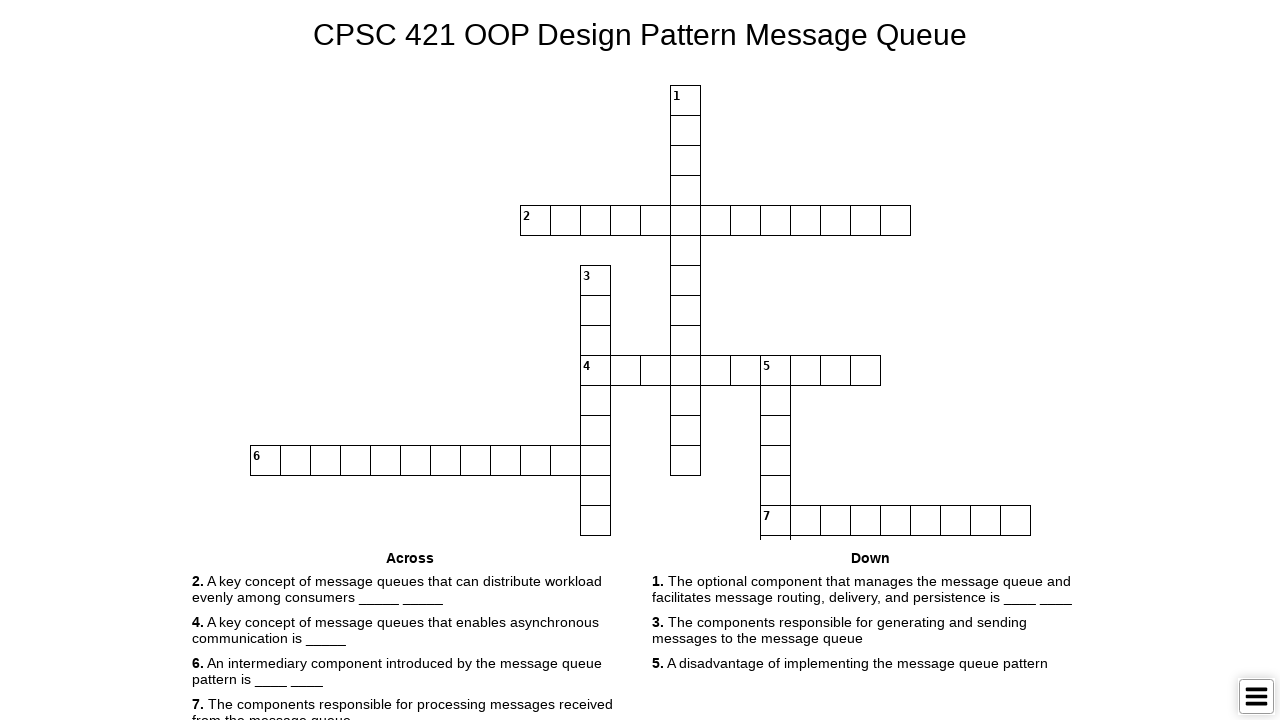

--- FILE ---
content_type: text/html; charset=utf-8
request_url: https://crosswordlabs.com/embed/cpsc-421-oop-s23-design-pattern-message-queue
body_size: 5171
content:


<!doctype html>
<html lang="en">
    <head>
        <!-- Required meta tags -->
        <meta charset="utf-8">
        <meta name="viewport" content="width=device-width, initial-scale=1, shrink-to-fit=no">
        <title>CPSC 421 OOP Design Pattern Message Queue</title>
        <meta name="description" content="The optional component that manages the message queue and facilitates message routing, delivery, and persistence is ____ ____; A key concept of message queues that can distribute workload evenly among consumers _____ _____; The components responsible for..." />
        <link rel="alternate" type="application/json+oembed" href="https://crosswordlabs.com/oembed?url=https%3A//crosswordlabs.com/embed/cpsc-421-oop-s23-design-pattern-message-queue&format=json" title="CPSC 421 OOP Design Pattern Message Queue oEmbed URL" />
        <link rel="alternate" type="text/xml+oembed" href="https://crosswordlabs.com/oembed?url=https%3A//crosswordlabs.com/embed/cpsc-421-oop-s23-design-pattern-message-queue&format=xml" title="CPSC 421 OOP Design Pattern Message Queue oEmbed URL" />
        <link rel="icon" href="/static/1745514585/favicon.ico" />
        <link rel="icon" href="/.well-known/favicon.svg" type="image/svg+xml">
        <link rel="manifest" href="/.well-known/site.webmanifest">
        <link rel="apple-touch-icon" href="/.well-known/apple.png">

        

<link rel="stylesheet" href="/static/1745514585/CACHE/css/output.ecb3ba6657cd.css" type="text/css">

        <style text="text/css">
            @media only screen {
                html, body {
                    height:100%;
                    overflow:hidden;
                }
                #clues-bar {
                    height:25%;
                }
                
            }

            
                #puzzle {
                    padding:5px;
                }
                
                
                    body {
                        background-color: rgba(255, 255, 255, 1);
                    }

                    .cx .highlighted rect {
                        fill:rgb(229,229, 229) !important;
                    }

                    .cx .active rect {
                        fill:rgb(204,204, 204) !important;
                    }

                    .cx .highlighted .cx-a {
                        fill:#000000 !important;
                    }


                    h1, #clues-bar {
                        color:#000000;

                    }

                    #clues li.active {
                        background-color:rgb(229,229, 229);
                        color:#000000;

                    }
                
            
        </style>

        
            <script>
                document.documentElement.className += (window.self == window.top ? " " : " framed");
            </script>
        

        <link rel="canonical" href="https://crosswordlabs.com/view/cpsc-421-oop-s23-design-pattern-message-queue" />
        <meta property="og:title" content="CPSC 421 OOP Design Pattern Message Queue" />
        <meta property="og:description" content="The optional component that manages the message queue and facilitates message routing, delivery, and persistence is ____ ____; A key concept of message queues that can distribute workload evenly among consumers _____ _____; The components responsible for..." />
        <meta property="og:site_name" content="CrosswordLabs.com" />
        <meta property="og:type" content="website" />
        <meta property="og:url" content="https://crosswordlabs.com/view/cpsc-421-oop-s23-design-pattern-message-queue" />
        <meta property="og:image" content="https://crosswordlabs.com/image/10327592.svg" />
        <meta property="og:image:type" content="image/svg+xml" />

        
            <meta name="robots" content="noindex">
        

        <script>
            CROSSWORD_ID = 10327592;
            JS_PAGE = "view";
            SHOW_ANSWER_WARNING = 0
        </script>
</head>

<body>
    
        
<div id="mini-menu" class="" role="menu" aria-label="Puzzle Menu">
    <button aria-label="Toggle Menu" aria-controls="mini-menu-content" aria-expanded="false" id="menu-expander" onclick="return false"></button>
    <div id="mini-menu-content">
        <div>
            <img src="/static/1745514585/img/search-plus.svg" tabindex="0" id="zoom-in" role="button" aria-label="Zoom in" />
        </div>
        <div>
            <img src="/static/1745514585/img/search-minus.svg" tabindex="0" id="zoom-out" role="button" aria-label="Zoom out" />
        </div>
        
            <div class="print-icon"><img tabindex="0" role="button" aria-label="Print" src="/static/1745514585/img/print.svg" id="print-image" /></div>
        
        <div style="display:none">
            <!--<img src="/static/1745514585/img/grip-lines.svg" id="toggle-layout" />-->
            <strong id="toggle-layout">Switch Layout</strong>
        </div>
        <div>
            <strong id="clear-puzzle" role="button" tabindex="0">Clear Puzzle</strong>
        </div>
    </div>
</div>

    
    <div id="flex-wrapper" role="main">
        <div id="puzzle" class="valid-parent">
            
                <h1 style="text-align:center; margin-bottom:30px; margin-top:10px;">CPSC 421 OOP Design Pattern Message Queue</h1>
            

            <input style="background-color:red;" autocorrect="off" autocapitalize="off" type="text" tabindex="-1" id="hidden-field" />
            <div id="crossword" class="cx" style="margin-bottom:20px; padding:1px"><!-- need 1px of padding because browsers are cutting off the right edge in print mode -->
                
<svg viewBox="-0.5 -0.5 781 481" preserveAspectRatio="xMidYMin meet" data-height="481" data-width="781" style="max-height:481px; max-width:781px; transform:translate(0, 0)" xmlns="http://www.w3.org/2000/svg">

<style type="text/css">

g rect {
    fill:rgb(255, 255, 255);
    stroke-width:1;
    stroke:#000000;
    fill-opacity:1;
}

.cx-c {
    font-size:12px;
    font-family:monospace;
    pointer-events:none;
    font-weight:bold;
    fill:#000000;
    text-anchor:start;
}

.cx-a {
    font-size:22px;
    font-family:monospace;
    text-anchor:middle;
    pointer-events:none;
    fill:#000003;
}

.cx-b {
    fill:#000000;
}
    
</style>
<g id="cx-0-14"><rect shape-rendering="crispEdge"  x="420" y="0" width="30" height="30" /><text dy="1em"  class="cx-c" x="422.0" y="2.0" >1</text><text dy=".28em"  class="cx-a" x="435.0" y="15.0"></text></g><g id="cx-1-14"><rect shape-rendering="crispEdge"  x="420" y="30" width="30" height="30" /><text dy=".28em"  class="cx-a" x="435.0" y="45.0"></text></g><g id="cx-2-14"><rect shape-rendering="crispEdge"  x="420" y="60" width="30" height="30" /><text dy=".28em"  class="cx-a" x="435.0" y="75.0"></text></g><g id="cx-3-14"><rect shape-rendering="crispEdge"  x="420" y="90" width="30" height="30" /><text dy=".28em"  class="cx-a" x="435.0" y="105.0"></text></g><g id="cx-4-9"><rect shape-rendering="crispEdge"  x="270" y="120" width="30" height="30" /><text dy="1em"  class="cx-c" x="272.0" y="122.0" >2</text><text dy=".28em"  class="cx-a" x="285.0" y="135.0"></text></g><g id="cx-4-10"><rect shape-rendering="crispEdge"  x="300" y="120" width="30" height="30" /><text dy=".28em"  class="cx-a" x="315.0" y="135.0"></text></g><g id="cx-4-11"><rect shape-rendering="crispEdge"  x="330" y="120" width="30" height="30" /><text dy=".28em"  class="cx-a" x="345.0" y="135.0"></text></g><g id="cx-4-12"><rect shape-rendering="crispEdge"  x="360" y="120" width="30" height="30" /><text dy=".28em"  class="cx-a" x="375.0" y="135.0"></text></g><g id="cx-4-13"><rect shape-rendering="crispEdge"  x="390" y="120" width="30" height="30" /><text dy=".28em"  class="cx-a" x="405.0" y="135.0"></text></g><g id="cx-4-14"><rect shape-rendering="crispEdge"  x="420" y="120" width="30" height="30" /><text dy=".28em"  class="cx-a" x="435.0" y="135.0"></text></g><g id="cx-4-15"><rect shape-rendering="crispEdge"  x="450" y="120" width="30" height="30" /><text dy=".28em"  class="cx-a" x="465.0" y="135.0"></text></g><g id="cx-4-16"><rect shape-rendering="crispEdge"  x="480" y="120" width="30" height="30" /><text dy=".28em"  class="cx-a" x="495.0" y="135.0"></text></g><g id="cx-4-17"><rect shape-rendering="crispEdge"  x="510" y="120" width="30" height="30" /><text dy=".28em"  class="cx-a" x="525.0" y="135.0"></text></g><g id="cx-4-18"><rect shape-rendering="crispEdge"  x="540" y="120" width="30" height="30" /><text dy=".28em"  class="cx-a" x="555.0" y="135.0"></text></g><g id="cx-4-19"><rect shape-rendering="crispEdge"  x="570" y="120" width="30" height="30" /><text dy=".28em"  class="cx-a" x="585.0" y="135.0"></text></g><g id="cx-4-20"><rect shape-rendering="crispEdge"  x="600" y="120" width="30" height="30" /><text dy=".28em"  class="cx-a" x="615.0" y="135.0"></text></g><g id="cx-4-21"><rect shape-rendering="crispEdge"  x="630" y="120" width="30" height="30" /><text dy=".28em"  class="cx-a" x="645.0" y="135.0"></text></g><g id="cx-5-14"><rect shape-rendering="crispEdge"  x="420" y="150" width="30" height="30" /><text dy=".28em"  class="cx-a" x="435.0" y="165.0"></text></g><g id="cx-6-11"><rect shape-rendering="crispEdge"  x="330" y="180" width="30" height="30" /><text dy="1em"  class="cx-c" x="332.0" y="182.0" >3</text><text dy=".28em"  class="cx-a" x="345.0" y="195.0"></text></g><g id="cx-6-14"><rect shape-rendering="crispEdge"  x="420" y="180" width="30" height="30" /><text dy=".28em"  class="cx-a" x="435.0" y="195.0"></text></g><g id="cx-7-11"><rect shape-rendering="crispEdge"  x="330" y="210" width="30" height="30" /><text dy=".28em"  class="cx-a" x="345.0" y="225.0"></text></g><g id="cx-7-14"><rect shape-rendering="crispEdge"  x="420" y="210" width="30" height="30" /><text dy=".28em"  class="cx-a" x="435.0" y="225.0"></text></g><g id="cx-8-11"><rect shape-rendering="crispEdge"  x="330" y="240" width="30" height="30" /><text dy=".28em"  class="cx-a" x="345.0" y="255.0"></text></g><g id="cx-8-14"><rect shape-rendering="crispEdge"  x="420" y="240" width="30" height="30" /><text dy=".28em"  class="cx-a" x="435.0" y="255.0"></text></g><g id="cx-9-11"><rect shape-rendering="crispEdge"  x="330" y="270" width="30" height="30" /><text dy="1em"  class="cx-c" x="332.0" y="272.0" >4</text><text dy=".28em"  class="cx-a" x="345.0" y="285.0"></text></g><g id="cx-9-12"><rect shape-rendering="crispEdge"  x="360" y="270" width="30" height="30" /><text dy=".28em"  class="cx-a" x="375.0" y="285.0"></text></g><g id="cx-9-13"><rect shape-rendering="crispEdge"  x="390" y="270" width="30" height="30" /><text dy=".28em"  class="cx-a" x="405.0" y="285.0"></text></g><g id="cx-9-14"><rect shape-rendering="crispEdge"  x="420" y="270" width="30" height="30" /><text dy=".28em"  class="cx-a" x="435.0" y="285.0"></text></g><g id="cx-9-15"><rect shape-rendering="crispEdge"  x="450" y="270" width="30" height="30" /><text dy=".28em"  class="cx-a" x="465.0" y="285.0"></text></g><g id="cx-9-16"><rect shape-rendering="crispEdge"  x="480" y="270" width="30" height="30" /><text dy=".28em"  class="cx-a" x="495.0" y="285.0"></text></g><g id="cx-9-17"><rect shape-rendering="crispEdge"  x="510" y="270" width="30" height="30" /><text dy="1em"  class="cx-c" x="512.0" y="272.0" >5</text><text dy=".28em"  class="cx-a" x="525.0" y="285.0"></text></g><g id="cx-9-18"><rect shape-rendering="crispEdge"  x="540" y="270" width="30" height="30" /><text dy=".28em"  class="cx-a" x="555.0" y="285.0"></text></g><g id="cx-9-19"><rect shape-rendering="crispEdge"  x="570" y="270" width="30" height="30" /><text dy=".28em"  class="cx-a" x="585.0" y="285.0"></text></g><g id="cx-9-20"><rect shape-rendering="crispEdge"  x="600" y="270" width="30" height="30" /><text dy=".28em"  class="cx-a" x="615.0" y="285.0"></text></g><g id="cx-10-11"><rect shape-rendering="crispEdge"  x="330" y="300" width="30" height="30" /><text dy=".28em"  class="cx-a" x="345.0" y="315.0"></text></g><g id="cx-10-14"><rect shape-rendering="crispEdge"  x="420" y="300" width="30" height="30" /><text dy=".28em"  class="cx-a" x="435.0" y="315.0"></text></g><g id="cx-10-17"><rect shape-rendering="crispEdge"  x="510" y="300" width="30" height="30" /><text dy=".28em"  class="cx-a" x="525.0" y="315.0"></text></g><g id="cx-11-11"><rect shape-rendering="crispEdge"  x="330" y="330" width="30" height="30" /><text dy=".28em"  class="cx-a" x="345.0" y="345.0"></text></g><g id="cx-11-14"><rect shape-rendering="crispEdge"  x="420" y="330" width="30" height="30" /><text dy=".28em"  class="cx-a" x="435.0" y="345.0"></text></g><g id="cx-11-17"><rect shape-rendering="crispEdge"  x="510" y="330" width="30" height="30" /><text dy=".28em"  class="cx-a" x="525.0" y="345.0"></text></g><g id="cx-12-0"><rect shape-rendering="crispEdge"  x="0" y="360" width="30" height="30" /><text dy="1em"  class="cx-c" x="2.0" y="362.0" >6</text><text dy=".28em"  class="cx-a" x="15.0" y="375.0"></text></g><g id="cx-12-1"><rect shape-rendering="crispEdge"  x="30" y="360" width="30" height="30" /><text dy=".28em"  class="cx-a" x="45.0" y="375.0"></text></g><g id="cx-12-2"><rect shape-rendering="crispEdge"  x="60" y="360" width="30" height="30" /><text dy=".28em"  class="cx-a" x="75.0" y="375.0"></text></g><g id="cx-12-3"><rect shape-rendering="crispEdge"  x="90" y="360" width="30" height="30" /><text dy=".28em"  class="cx-a" x="105.0" y="375.0"></text></g><g id="cx-12-4"><rect shape-rendering="crispEdge"  x="120" y="360" width="30" height="30" /><text dy=".28em"  class="cx-a" x="135.0" y="375.0"></text></g><g id="cx-12-5"><rect shape-rendering="crispEdge"  x="150" y="360" width="30" height="30" /><text dy=".28em"  class="cx-a" x="165.0" y="375.0"></text></g><g id="cx-12-6"><rect shape-rendering="crispEdge"  x="180" y="360" width="30" height="30" /><text dy=".28em"  class="cx-a" x="195.0" y="375.0"></text></g><g id="cx-12-7"><rect shape-rendering="crispEdge"  x="210" y="360" width="30" height="30" /><text dy=".28em"  class="cx-a" x="225.0" y="375.0"></text></g><g id="cx-12-8"><rect shape-rendering="crispEdge"  x="240" y="360" width="30" height="30" /><text dy=".28em"  class="cx-a" x="255.0" y="375.0"></text></g><g id="cx-12-9"><rect shape-rendering="crispEdge"  x="270" y="360" width="30" height="30" /><text dy=".28em"  class="cx-a" x="285.0" y="375.0"></text></g><g id="cx-12-10"><rect shape-rendering="crispEdge"  x="300" y="360" width="30" height="30" /><text dy=".28em"  class="cx-a" x="315.0" y="375.0"></text></g><g id="cx-12-11"><rect shape-rendering="crispEdge"  x="330" y="360" width="30" height="30" /><text dy=".28em"  class="cx-a" x="345.0" y="375.0"></text></g><g id="cx-12-14"><rect shape-rendering="crispEdge"  x="420" y="360" width="30" height="30" /><text dy=".28em"  class="cx-a" x="435.0" y="375.0"></text></g><g id="cx-12-17"><rect shape-rendering="crispEdge"  x="510" y="360" width="30" height="30" /><text dy=".28em"  class="cx-a" x="525.0" y="375.0"></text></g><g id="cx-13-11"><rect shape-rendering="crispEdge"  x="330" y="390" width="30" height="30" /><text dy=".28em"  class="cx-a" x="345.0" y="405.0"></text></g><g id="cx-13-17"><rect shape-rendering="crispEdge"  x="510" y="390" width="30" height="30" /><text dy=".28em"  class="cx-a" x="525.0" y="405.0"></text></g><g id="cx-14-11"><rect shape-rendering="crispEdge"  x="330" y="420" width="30" height="30" /><text dy=".28em"  class="cx-a" x="345.0" y="435.0"></text></g><g id="cx-14-17"><rect shape-rendering="crispEdge"  x="510" y="420" width="30" height="30" /><text dy="1em"  class="cx-c" x="512.0" y="422.0" >7</text><text dy=".28em"  class="cx-a" x="525.0" y="435.0"></text></g><g id="cx-14-18"><rect shape-rendering="crispEdge"  x="540" y="420" width="30" height="30" /><text dy=".28em"  class="cx-a" x="555.0" y="435.0"></text></g><g id="cx-14-19"><rect shape-rendering="crispEdge"  x="570" y="420" width="30" height="30" /><text dy=".28em"  class="cx-a" x="585.0" y="435.0"></text></g><g id="cx-14-20"><rect shape-rendering="crispEdge"  x="600" y="420" width="30" height="30" /><text dy=".28em"  class="cx-a" x="615.0" y="435.0"></text></g><g id="cx-14-21"><rect shape-rendering="crispEdge"  x="630" y="420" width="30" height="30" /><text dy=".28em"  class="cx-a" x="645.0" y="435.0"></text></g><g id="cx-14-22"><rect shape-rendering="crispEdge"  x="660" y="420" width="30" height="30" /><text dy=".28em"  class="cx-a" x="675.0" y="435.0"></text></g><g id="cx-14-23"><rect shape-rendering="crispEdge"  x="690" y="420" width="30" height="30" /><text dy=".28em"  class="cx-a" x="705.0" y="435.0"></text></g><g id="cx-14-24"><rect shape-rendering="crispEdge"  x="720" y="420" width="30" height="30" /><text dy=".28em"  class="cx-a" x="735.0" y="435.0"></text></g><g id="cx-14-25"><rect shape-rendering="crispEdge"  x="750" y="420" width="30" height="30" /><text dy=".28em"  class="cx-a" x="765.0" y="435.0"></text></g><g id="cx-15-17"><rect shape-rendering="crispEdge"  x="510" y="450" width="30" height="30" /><text dy=".28em"  class="cx-a" x="525.0" y="465.0"></text></g></svg>
            </div>
        </div>


        <div id="clues-bar">
            <div id="clues">
                <div id="across-box">
                    <h5>Across</h5>
                    <ol id="across" class="valid-parent">
                        
                            <li role="button" tabindex="0" id="clue-6"><strong>2.</strong> A key concept of message queues that can distribute workload evenly among consumers _____ _____</li>
                        
                            <li role="button" tabindex="0" id="clue-5"><strong>4.</strong> A key concept of message queues that enables asynchronous communication is _____</li>
                        
                            <li role="button" tabindex="0" id="clue-0"><strong>6.</strong> An intermediary component introduced by the message queue pattern is ____ ____</li>
                        
                            <li role="button" tabindex="0" id="clue-4"><strong>7.</strong> The components responsible for processing messages received from the message queue</li>
                        
                    </ol>
                </div>
                <div id="down-box">
                    <h5>Down</h5>
                    <ol id="down" class="valid-parent">
                        
                            <li role="button" tabindex="0" id="clue-1"><strong>1.</strong> The optional component that manages the message queue and facilitates message routing, delivery, and persistence is ____ ____</li>
                        
                            <li role="button" tabindex="0" id="clue-3"><strong>3.</strong> The components responsible for generating and sending messages to the message queue</li>
                        
                            <li role="button" tabindex="0" id="clue-2"><strong>5.</strong> A disadvantage of implementing the message queue pattern</li>
                        
                    </ol>
                </div>
            </div>
        </div>
    </div>
    <div id="ie-test"></div>

    <div id="share-modal" class="modal-wrapper" style="display:none" role="dialog" aria-label="Share Popup" aria-modal="true">
        <div class="modal">
            <a href="#" class="modal-close">Close</a>
            <div class="modal-inner">
                <p class="modal-warning">Share This Crossword Puzzle</p>
                <div class="share-options">
                    
                        <div>
                            <h5>URL</h5>
                            <div class="share-option-item">
                                <pre id="copy-me-2">https://crosswordlabs.com/view/cpsc-421-oop-s23-design-pattern-message-queue</pre>
                                <a href="#" data-clipboard-target="#copy-me-2" class="copy-link">Copy</a>
                                <a href="https://www.addtoany.com/share#url=https%3A//crosswordlabs.com/view/cpsc-421-oop-s23-design-pattern-message-queue&amp;title=CPSC%20421%20OOP%20Design%20Pattern%20Message%20Queue" target="_blank">Share</a>
                            </div>
                        </div>
                        <div>
                            <h5>Focus Mode URL</h5>
                            <div class="share-option-item">
                                <pre id="copy-me-1"><a target="_blank" href="https://crosswordlabs.com/embed/cpsc-421-oop-s23-design-pattern-message-queue">https://crosswordlabs.com/embed/cpsc-421-oop-s23-design-pattern-message-queue</a></pre>
                                <a href="#" data-clipboard-target="#copy-me-1" class="copy-link">Copy</a>
                                <a href="https://www.addtoany.com/share#url=https%3A//crosswordlabs.com/embed/cpsc-421-oop-s23-design-pattern-message-queue&amp;title=CPSC%20421%20OOP%20Design%20Pattern%20Message%20Queue" target="_blank">Share</a>
                            </div>
                        </div>
                        <div>
                            <h5>Embed Code (<a href="/instructions/?embed=cpsc-421-oop-s23-design-pattern-message-queue" target="_blank">Help</a>)</h5>
                            <div class="share-option-item">
                                <pre id="copy-code">&lt;iframe width=&quot;500&quot; height=&quot;500&quot; style=&quot;border:3px solid black; margin:auto; display:block&quot; frameborder=&quot;0&quot; src=&quot;https://crosswordlabs.com/embed/cpsc-421-oop-s23-design-pattern-message-queue&quot;&gt;&lt;/iframe&gt;</pre>
                                <a href="#" data-clipboard-target="#copy-code" class="copy-link">Copy</a>
                            </div>
                        </div>
                    
                    <div>
                        <h5>Copy/Print/Export</h5>
                        <form method="get" action="" class="export-options">
                            <div>
                                <iframe style="height:100%" id="preview-image"></iframe>
                                <!--<img id="preview-image" src="/image/10327592.svg" loading="lazy" />-->
                            </div>
                            <div class="">
                                <!--
                                <label>
                                    <select name="format"><option value="svg">SVG</option><option value="svg">PNG</option></select>
                                    Type
                                </label>-->

                                <div>
                                    <label>
                                        <input style="width:45px" type="number" name="stroke_width" value="1" />
                                        Border Width
                                    </label>
                                </div>
                                <div>
                                    <label>
                                        <input style="width:45px" type="number" name="clue_font_size" value="11" />
                                        Number Font Size
                                    </label>
                                    <label>
                                        <input style="width:45px" type="number" name="size" value="30" />
                                        Box Size
                                    </label>
                                </div>
                                
                                <br />
                                <button type="button" id="generate-image">Update</button>
                            </div>
                        </div>
                    </div>
                </div>
            </div>
        </div>
    </div>

    

    

<script src="/static/1745514585/CACHE/js/output.a5a7a0de6e27.js"></script>


<script type="text/javascript">
var STAR_URL = "/static/1745514585/img/star.svg";
var IS_IE = (getComputedStyle(document.getElementById("ie-test")).getPropertyValue("font-size")) == "10px";
if(IS_IE){
    var svg = $('.cx svg')
    var height = svg.attr("data-height");
    var width = svg.attr("data-width");
    svg.css({
        width: width,
        height: height,
        overflow: "hidden" /* stupid ie */
    });

}
var grid = [[null, null, null, null, null, null, null, null, null, null, null, null, null, null, {"down": {"index": 1, "is_start_of_word": true}, "char": "M", "across": null}, null, null, null, null, null, null, null, null, null, null, null], [null, null, null, null, null, null, null, null, null, null, null, null, null, null, {"down": {"index": 1, "is_start_of_word": false}, "char": "e", "across": null}, null, null, null, null, null, null, null, null, null, null, null], [null, null, null, null, null, null, null, null, null, null, null, null, null, null, {"down": {"index": 1, "is_start_of_word": false}, "char": "s", "across": null}, null, null, null, null, null, null, null, null, null, null, null], [null, null, null, null, null, null, null, null, null, null, null, null, null, null, {"down": {"index": 1, "is_start_of_word": false}, "char": "s", "across": null}, null, null, null, null, null, null, null, null, null, null, null], [null, null, null, null, null, null, null, null, null, {"across": {"index": 6, "is_start_of_word": true, "rtl": 0}, "char": "l", "down": null}, {"across": {"index": 6, "is_start_of_word": false, "rtl": 0}, "char": "o", "down": null}, {"across": {"index": 6, "is_start_of_word": false, "rtl": 0}, "char": "a", "down": null}, {"across": {"index": 6, "is_start_of_word": false, "rtl": 0}, "char": "d", "down": null}, {"across": {"index": 6, "is_start_of_word": false, "rtl": 0}, "char": "b", "down": null}, {"down": {"index": 1, "is_start_of_word": false}, "char": "a", "across": {"index": 6, "is_start_of_word": false, "rtl": 0}}, {"across": {"index": 6, "is_start_of_word": false, "rtl": 0}, "char": "l", "down": null}, {"across": {"index": 6, "is_start_of_word": false, "rtl": 0}, "char": "a", "down": null}, {"across": {"index": 6, "is_start_of_word": false, "rtl": 0}, "char": "n", "down": null}, {"across": {"index": 6, "is_start_of_word": false, "rtl": 0}, "char": "c", "down": null}, {"across": {"index": 6, "is_start_of_word": false, "rtl": 0}, "char": "i", "down": null}, {"across": {"index": 6, "is_start_of_word": false, "rtl": 0}, "char": "n", "down": null}, {"across": {"index": 6, "is_start_of_word": false, "rtl": 0}, "char": "g", "down": null}, null, null, null, null], [null, null, null, null, null, null, null, null, null, null, null, null, null, null, {"down": {"index": 1, "is_start_of_word": false}, "char": "g", "across": null}, null, null, null, null, null, null, null, null, null, null, null], [null, null, null, null, null, null, null, null, null, null, null, {"down": {"index": 3, "is_start_of_word": true}, "char": "P", "across": null}, null, null, {"down": {"index": 1, "is_start_of_word": false}, "char": "e", "across": null}, null, null, null, null, null, null, null, null, null, null, null], [null, null, null, null, null, null, null, null, null, null, null, {"down": {"index": 3, "is_start_of_word": false}, "char": "r", "across": null}, null, null, {"down": {"index": 1, "is_start_of_word": false}, "char": "B", "across": null}, null, null, null, null, null, null, null, null, null, null, null], [null, null, null, null, null, null, null, null, null, null, null, {"down": {"index": 3, "is_start_of_word": false}, "char": "o", "across": null}, null, null, {"down": {"index": 1, "is_start_of_word": false}, "char": "r", "across": null}, null, null, null, null, null, null, null, null, null, null, null], [null, null, null, null, null, null, null, null, null, null, null, {"down": {"index": 3, "is_start_of_word": false}, "char": "d", "across": {"index": 5, "is_start_of_word": true, "rtl": 0}}, {"across": {"index": 5, "is_start_of_word": false, "rtl": 0}, "char": "e", "down": null}, {"across": {"index": 5, "is_start_of_word": false, "rtl": 0}, "char": "c", "down": null}, {"down": {"index": 1, "is_start_of_word": false}, "char": "o", "across": {"index": 5, "is_start_of_word": false, "rtl": 0}}, {"across": {"index": 5, "is_start_of_word": false, "rtl": 0}, "char": "u", "down": null}, {"across": {"index": 5, "is_start_of_word": false, "rtl": 0}, "char": "p", "down": null}, {"across": {"index": 5, "is_start_of_word": false, "rtl": 0}, "char": "L", "down": {"index": 2, "is_start_of_word": true}}, {"across": {"index": 5, "is_start_of_word": false, "rtl": 0}, "char": "i", "down": null}, {"across": {"index": 5, "is_start_of_word": false, "rtl": 0}, "char": "n", "down": null}, {"across": {"index": 5, "is_start_of_word": false, "rtl": 0}, "char": "g", "down": null}, null, null, null, null, null], [null, null, null, null, null, null, null, null, null, null, null, {"down": {"index": 3, "is_start_of_word": false}, "char": "u", "across": null}, null, null, {"down": {"index": 1, "is_start_of_word": false}, "char": "k", "across": null}, null, null, {"down": {"index": 2, "is_start_of_word": false}, "char": "a", "across": null}, null, null, null, null, null, null, null, null], [null, null, null, null, null, null, null, null, null, null, null, {"down": {"index": 3, "is_start_of_word": false}, "char": "c", "across": null}, null, null, {"down": {"index": 1, "is_start_of_word": false}, "char": "e", "across": null}, null, null, {"down": {"index": 2, "is_start_of_word": false}, "char": "t", "across": null}, null, null, null, null, null, null, null, null], [{"across": {"index": 0, "is_start_of_word": true, "rtl": 0}, "char": "M", "down": null}, {"across": {"index": 0, "is_start_of_word": false, "rtl": 0}, "char": "e", "down": null}, {"across": {"index": 0, "is_start_of_word": false, "rtl": 0}, "char": "s", "down": null}, {"across": {"index": 0, "is_start_of_word": false, "rtl": 0}, "char": "s", "down": null}, {"across": {"index": 0, "is_start_of_word": false, "rtl": 0}, "char": "a", "down": null}, {"across": {"index": 0, "is_start_of_word": false, "rtl": 0}, "char": "g", "down": null}, {"across": {"index": 0, "is_start_of_word": false, "rtl": 0}, "char": "e", "down": null}, {"across": {"index": 0, "is_start_of_word": false, "rtl": 0}, "char": "Q", "down": null}, {"across": {"index": 0, "is_start_of_word": false, "rtl": 0}, "char": "u", "down": null}, {"across": {"index": 0, "is_start_of_word": false, "rtl": 0}, "char": "e", "down": null}, {"across": {"index": 0, "is_start_of_word": false, "rtl": 0}, "char": "u", "down": null}, {"down": {"index": 3, "is_start_of_word": false}, "char": "e", "across": {"index": 0, "is_start_of_word": false, "rtl": 0}}, null, null, {"down": {"index": 1, "is_start_of_word": false}, "char": "r", "across": null}, null, null, {"down": {"index": 2, "is_start_of_word": false}, "char": "e", "across": null}, null, null, null, null, null, null, null, null], [null, null, null, null, null, null, null, null, null, null, null, {"down": {"index": 3, "is_start_of_word": false}, "char": "r", "across": null}, null, null, null, null, null, {"down": {"index": 2, "is_start_of_word": false}, "char": "n", "across": null}, null, null, null, null, null, null, null, null], [null, null, null, null, null, null, null, null, null, null, null, {"down": {"index": 3, "is_start_of_word": false}, "char": "s", "across": null}, null, null, null, null, null, {"down": {"index": 2, "is_start_of_word": false}, "char": "C", "across": {"index": 4, "is_start_of_word": true, "rtl": 0}}, {"across": {"index": 4, "is_start_of_word": false, "rtl": 0}, "char": "o", "down": null}, {"across": {"index": 4, "is_start_of_word": false, "rtl": 0}, "char": "n", "down": null}, {"across": {"index": 4, "is_start_of_word": false, "rtl": 0}, "char": "s", "down": null}, {"across": {"index": 4, "is_start_of_word": false, "rtl": 0}, "char": "u", "down": null}, {"across": {"index": 4, "is_start_of_word": false, "rtl": 0}, "char": "m", "down": null}, {"across": {"index": 4, "is_start_of_word": false, "rtl": 0}, "char": "e", "down": null}, {"across": {"index": 4, "is_start_of_word": false, "rtl": 0}, "char": "r", "down": null}, {"across": {"index": 4, "is_start_of_word": false, "rtl": 0}, "char": "s", "down": null}], [null, null, null, null, null, null, null, null, null, null, null, null, null, null, null, null, null, {"down": {"index": 2, "is_start_of_word": false}, "char": "y", "across": null}, null, null, null, null, null, null, null, null]];
var index_to_row_column = [];
var index_to_direction = {}
for(var r = 0; r < grid.length; r++){
    for(var c = 0; c < grid[r].length; c++){
        var cell = grid[r][c];
        if(cell == null) continue;
        if(cell['across'] && cell['across']['is_start_of_word']){
            index_to_row_column[cell['across']['index']] = {"row" : r, "col" : c};
            index_to_direction[cell['across']['index']] = "across"
        }

        if(cell['down'] && cell['down']['is_start_of_word']){
            index_to_row_column[cell['down']['index']] = {"row" : r, "col" : c};            
            index_to_direction[cell['down']['index']] = "down"
        }
    }
}

window.addEventListener('popstate', function(event) {
    window.location.reload()
});

function doShowAnswers(){
    var show_answers = $('#image-show-answers').prop("checked")
    if(show_answers){
        $('#show-answers-options').show();
    } else {
        $('#show-answers-options').hide();
    }
}

$('#image-show-answers').on("change", doShowAnswers);
doShowAnswers();

$('#generate-image').on("click", function(){
    var show_answers = $('#image-show-answers').prop("checked")
    if(SHOW_ANSWER_WARNING && show_answers){
        $('#refund-modal').show();
        $('#refund-modal a:first').focus();
        $('#refund-modal').data("ok", function(){
            $('#generate-image').click();
        });
    } else {
        var f = this.form;
        var params = $(f).serialize();
        $('#preview-image').attr("src", "/print/cpsc-421-oop-s23-design-pattern-message-queue" + "?" + params)
    }
})

</script>
</body>
</html>
